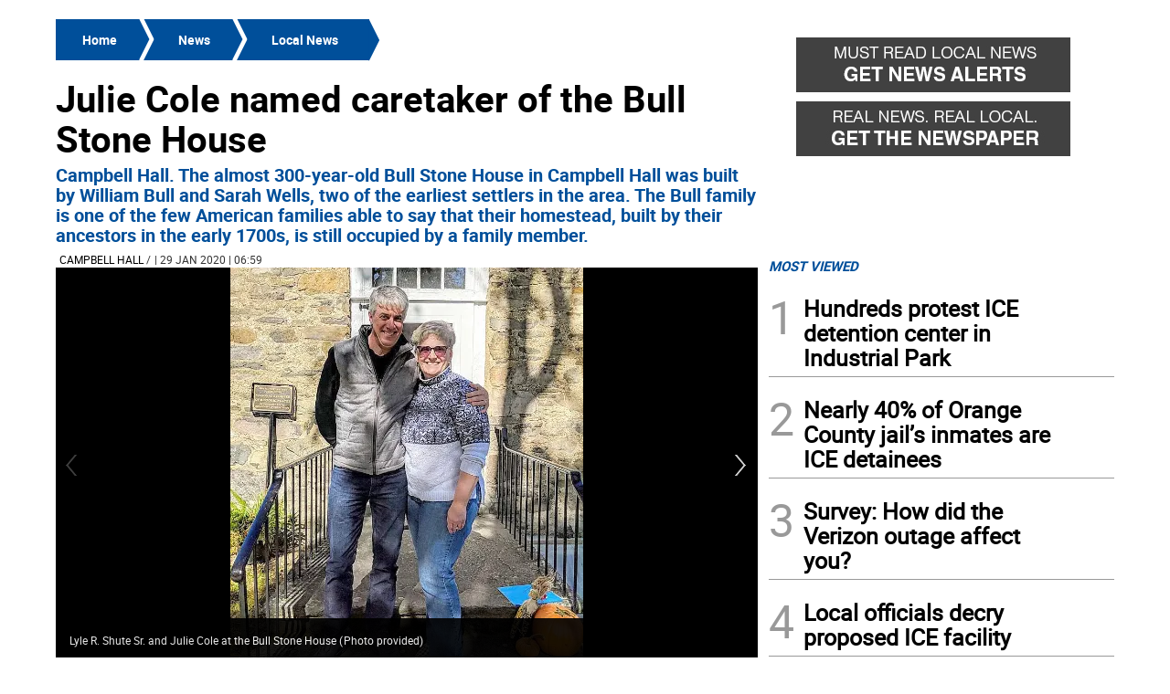

--- FILE ---
content_type: text/html
request_url: https://www.chroniclenewspaper.com/news/local-news/julie-cole-named-caretaker-of-the-bull-stone-house-AI813345
body_size: 7735
content:
  <!doctype html>  <html class="ltr" dir="ltr" lang="en-US"> <head> <meta content="text/html; charset=UTF-8" http-equiv="content-type"> <title>Julie Cole named caretaker of the Bull Stone House</title> <link rel="shortcut icon" href="https://www.chroniclenewspaper.com/base-portlet/webrsrc/ctxvar/febd4524-0500-43b3-9109-fafa633a8ec7.jpeg"> <style amp-custom> .mln_uppercase_mln
		{
			text-transform:uppercase
		}
		
		.mln_small-caps_mln
		{
			font-variant:small-caps
		}
		</style> <meta name="keywords" content="campbell hall" data-id="10012944" data-voc-name="people" data-voc-id="11820"> <meta name="keywords" content="campbell hall" data-id="13947050" data-voc-name="location" data-voc-id="11822"> <meta name="keywords" content="bull stone house" data-id="32155068" data-voc-name="topic" data-voc-id="11818"> <meta name="keywords" content="william bull" data-id="32155072" data-voc-name="people" data-voc-id="11820"> <meta name="keywords" content="sarah wells" data-id="32155074" data-voc-name="people" data-voc-id="11820"> <meta name="keywords" content="julie boyd cole" data-id="32155076" data-voc-name="people" data-voc-id="11820"> <meta name="keywords" content="lyle r. shute" data-id="32155078" data-voc-name="people" data-voc-id="11820"> <meta name="keywords" content="julie cole" data-id="32155080" data-voc-name="people" data-voc-id="11820"> <meta name="description" content="The Bull family of Orange County is one of the few American families able to say that their family homestead, built by their ancestors in the early 1700s, is still occupied by a family member. The alm..."> <meta name="title" content="Julie Cole named caretaker of the Bull Stone House"> <meta property="og:type" content="Article"> <meta property="og:title" content="Julie Cole named caretaker of the Bull Stone House"> <meta property="og:description" content="The Bull family of Orange County is one of the few American families able to say that their family homestead, built by their ancestors in the early 1700s, is still occupied by a family member. The alm..."> <meta property="og:image" content="https://www.chroniclenewspaper.com/binrepository/julie-1-jpg_4-441778_20200129185940.jpg"> <meta property="og:url" content="https://www.chroniclenewspaper.com/news/local-news/julie-cole-named-caretaker-of-the-bull-stone-house-AI813345"> <meta property="og:site_name" content="www.chroniclenewspaper.com"> <meta name="ROBOTS" content="INDEX, FOLLOW"> <link rel="canonical" href="https://www.chroniclenewspaper.com/news/local-news/julie-cole-named-caretaker-of-the-bull-stone-house-AI813345"> <meta name="viewport" content="width=device-width"> <meta name="twitter:card" content="summary_large_image"> <meta name="twitter:card" content="summary_large_image"> <meta name="twitter:site" content="@thechrnews"> <link href="https://www.chroniclenewspaper.com/base-portlet/webrsrc/theme/8cb4c6437c4d222b2adc1bebbab2ebc6.css" rel="stylesheet" type="text/css"> <script type="text/javascript" src="/base-portlet/webrsrc/b9740ad96ea5b5f2db95cd4b031d9c78.js"></script> <script type="text/javascript">/*<![CDATA[*/var ITER=ITER||{};ITER.CONTEXT=ITER.CONTEXT||{};ITER.CONTEXT.sections=[{sectid:"sect-d115249ce213c861e5716505547085f1"},{sectid:"sect-aef09f16695d3e9ce6f5abdb586a0b85"},{sectid:"sect-41f5692a4fb7e2ba098a7f5728dac930"}];ITER.CONTEXT.isArticlePage=function(){return true};ITER.CONTEXT.articleId="813345";ITER.CONTEXT.contextIs=function(a){return a==="ArticlePage"};ITER.HOOK=ITER.HOOK||{};ITER.HOOK.onDisqusNewComment=function(a){};ITER.RESOURCE=ITER.RESOURCE||{};ITER.RESOURCE.Deferred=function(){var b;var a;var c=new Promise(function(e,d){b=e;a=d});c.resolve=b;c.reject=a;return c};ITER.RESOURCE.onLoad=ITER.RESOURCE.onLoad||[];ITER.RESOURCE.onInit=ITER.RESOURCE.onInit||[];ITER.RESOURCE.onLoad["util-http"]=new ITER.RESOURCE.Deferred();ITER.RESOURCE.onLoad["util-url"]=new ITER.RESOURCE.Deferred();ITER.RESOURCE.onLoad["util-cookie"]=new ITER.RESOURCE.Deferred();ITER.RESOURCE.onLoad["util-event"]=new ITER.RESOURCE.Deferred();ITER.RESOURCE.onLoad["util-message"]=new ITER.RESOURCE.Deferred();ITER.RESOURCE.onLoad.statistics=new ITER.RESOURCE.Deferred();ITER.RESOURCE.onLoad.reading=new ITER.RESOURCE.Deferred();ITER.RESOURCE.onLoad.konami=new ITER.RESOURCE.Deferred();ITER.RESOURCE.onLoad.adblock=new ITER.RESOURCE.Deferred();ITER.RESOURCE.onLoad.captcha=new ITER.RESOURCE.Deferred();ITER.RESOURCE.onLoad["iter-ui-tabs"]=new ITER.RESOURCE.Deferred();ITER.RESOURCE.onLoad["autocomplete-js"]=new ITER.RESOURCE.Deferred();ITER.RESOURCE.onLoad.form=new ITER.RESOURCE.Deferred();ITER.RESOURCE.onLoad["teaser-date"]=new ITER.RESOURCE.Deferred();ITER.RESOURCE.onLoad["search-date"]=new ITER.RESOURCE.Deferred();ITER.RESOURCE.onLoad.unregister=new ITER.RESOURCE.Deferred();ITER.RESOURCE.onLoad.recommendations=new ITER.RESOURCE.Deferred();ITER.RESOURCE.onLoad.surveys=new ITER.RESOURCE.Deferred();ITER.RESOURCE.onLoad["embed-article"]=new ITER.RESOURCE.Deferred();ITER.RESOURCE.CUSTOM=ITER.RESOURCE.CUSTOM||{};ITER.USER=ITER.USER||{};ITER.USER.id="";/*]]>*/</script> <script type="text/javascript" src="/html/js/iter-libraries/iter-util-url.js?v=4.1.17654757" defer onload="ITER.RESOURCE.onLoad['util-url'].resolve(true)"></script> <script type="text/javascript" src="/html/js/iter-libraries/iter-util-cookie.js?v=4.1.17654757" defer onload="ITER.RESOURCE.onLoad['util-cookie'].resolve(true)"></script> <script type="text/javascript" src="/html/js/iter-libraries/iter-konami.js?v=4.1.17654757" defer onload="ITER.RESOURCE.onLoad['konami'].resolve(true)"></script> <script type="text/javascript" src="/html/js/iter-libraries/iter-util-http.js?v=4.1.17654757" defer onload="ITER.RESOURCE.onLoad['util-http'].resolve(true)"></script> <script type="text/javascript" src="/html/js/iter-libraries/iter-statistics.js?v=4.1.17654757" defer onload="ITER.RESOURCE.onLoad['statistics'].resolve(true)"></script> <script type="text/javascript" src="/html/js/iter-libraries/iter-util-event.js?v=4.1.17654757" defer onload="ITER.RESOURCE.onLoad['util-event'].resolve(true)"></script> <script type="text/javascript" src="/html/js/iter-libraries/iter-reading.js?v=4.1.17654757" defer onload="ITER.RESOURCE.onLoad['reading'].resolve(true)"></script> <script type="text/javascript" src="/html/js/iter-libraries/iter-util-message.js?v=4.1.17654757" defer onload="ITER.RESOURCE.onLoad['util-message'].resolve(true)"></script> <script>/*<![CDATA[*/jQryIter.u="";/*]]>*/</script> <script type="text/javascript">/*<![CDATA[*/(function(a){a.contextSections=function(){return[{sectid:"sect-d115249ce213c861e5716505547085f1"},{sectid:"sect-aef09f16695d3e9ce6f5abdb586a0b85"},{sectid:"sect-41f5692a4fb7e2ba098a7f5728dac930"}]};a.contextIsArticlePage=function(){return true};a.articleId=function(){return"813345"};a.contextIs=function(b){if(b=="HomePage"){return false}else{if(b=="ArticlePage"){return true}else{if(b=="SearchPage"){return false}else{if(b=="SectionPage"){return false}else{if(b=="MetadataPage"){return false}}}}}}})(jQryIter);/*]]>*/</script> <script type="text/javascript" src="https://www.chroniclenewspaper.com/base-portlet/webrsrc/theme/971c1eea3d4f4cb05abff1c079583b9b.js"></script> <script type="text/javascript">/*<![CDATA[*/var disqus_shortname="thechrnews";/*]]>*/</script> <script async src="https://www.googletagmanager.com/gtag/js?id=UA-29593748-1"></script> <script type="text/javascript">/*<![CDATA[*/window.dataLayer=window.dataLayer||[];function gtag(){dataLayer.push(arguments)}gtag("js",new Date());var canonical=(document.querySelector("link[rel=canonical]")||{}).href;if(typeof canonical==="undefined"){gtag("config","UA-29593748-1")}else{gtag("config","UA-29593748-1",{page_location:canonical})};/*]]>*/</script> </head> <body class=" controls-visible signed-out public-page" itemscope itemtype="http://schema.org/NewsArticle"> <script type="text/javascript">/*<![CDATA[*/jQryIter(document).on("click",".ui-accordion-header",function(){jQryIter(window).resize()});/*]]>*/</script> <div class="iter-page-frame"> <header class="iter-header-wrapper" id="iter-header-wrapper"> </header> <div class="iter-content-wrapper iter-droppable-zone" id="iter-content-wrapper"> <div id="main-content" class="content ly-catalog-detail-1" role="main"> <div class="container"> <div class="row search"> <div class="search-left-col portlet-column nopadding" id="search-left-col"> </div> </div> <div class="row top"> <div class="top-left-col col-sm-7 portlet-column nopadding" id="top-left-col"> </div> <div class="top-right-col col-sm-5 portlet-column nopadding" id="top-right-col"> </div> </div> <div class="row middle"> <div class="middle-left-col col-sm-8 portlet-column nopadding" id="middle-left-col"> <div class="row middle-one"> <div class="middle-left-col-one  portlet-column nopadding" id="middle-left-col-one"> <div id="" class="portlet-boundary portlet-static-end content-viewer-portlet last full-access norestricted"> </div> <div id="" class="portlet-boundary portlet-static-end breadcrumb-portlet mT20 advanced-68"> <ol class="iter-theme-news-breadcrumb" itemscope itemtype="http://schema.org/BreadcrumbList"> <li class="first" itemprop="itemListElement" itemscope itemtype="http://schema.org/ListItem"><a itemprop="item" href="https://www.chroniclenewspaper.com"><span itemprop="name">Home</span></a> <meta itemprop="position" content="1"></li> <li itemprop="itemListElement" itemscope itemtype="http://schema.org/ListItem">&nbsp;<a itemprop="item" href="https://www.chroniclenewspaper.com/news"><span itemprop="name">News</span></a> <meta itemprop="position" content="2"></li> <li class="last" itemprop="itemListElement" itemscope itemtype="http://schema.org/ListItem">&nbsp;<a itemprop="item" href="https://www.chroniclenewspaper.com/news/local-news"><span itemprop="name">Local News</span></a> <meta itemprop="position" content="3"></li> </ol> </div> <div id="" class="portlet-boundary portlet-static-end content-viewer-portlet mT20 last full-access norestricted"> <div class="template-15 detail"> <div class="left-block"> <h1 class="headline font-1 medium bold" itemprop="headline"> <span class="priority-content" mlnid="idcon=423378;order=6.0">Julie Cole named caretaker of the Bull Stone House</span> </h1> <h3 style="color:#004F9A" class="subheadline font-1 small bold"><span class="priority-content" mlnid="idcon=423379;order=7.0">Campbell Hall. The almost 300-year-old Bull Stone House in Campbell Hall was built by William Bull and Sarah Wells, two of the earliest settlers in the area. The Bull family is one of the few American families able to say that their homestead, built by their ancestors in the early 1700s, is still occupied by a family member.</span></h3> <div class="location font-1 small"> <a href="/tag/-/meta/campbell-hall" itemprop="contentLocation">Campbell Hall</a> / 
             </div> <div class="datefrom small" itemprop="dateModified"> | 29 Jan 2020 | 06:59 
             </div> </div> <div class="cl"></div> </div> </div> <div id="" class="portlet-boundary portlet-static-end content-viewer-portlet last full-access norestricted"> <div class="template-32 detail w66 m66"> <div class="left-block" itemprop="image"> <div class="multimediaMacroWrapper"> <ul class="bxMultimedia813345"> <div class="contentMedia art-gallery"> <figure class="cutlineShow">  <div frame="crop_detail_768x432" style="position: relative; width: 100%; padding-top: 56.25%; background-color: #000000"> <img itercontenttypein="Image" itercontenttypeout="Image" itemprop="image" src="//www.chroniclenewspaper.com/binrepository/386x432/0c0/0d0/none/1115024/GHQD/julie-1-jpg_4-441778_20200129185940.jpg" srcset="//www.chroniclenewspaper.com/binrepository/386x432/0c0/0d0/none/1115024/GHQD/julie-1-jpg_4-441778_20200129185940.jpg 386w,//www.chroniclenewspaper.com/binrepository/322x360/0c0/0d0/none/1115024/GHQS/julie-1-jpg_4-441778_20200129185940.jpg 322w" width="386" height="432" style="bottom: 0; left: 0; top: 0; right: 0;
height: auto; width: auto;
max-height: 100%; max-width: 100%;
display: block; position: absolute; margin: auto;" iterimgid="4-441778" sizes="(min-width: 601px) 768px,(min-width: 501px) 600px,(min-width: 401px) 500px,(min-width: 301px) 400px,(min-width: 1px) 300px" alt="Lyle R. Shute Sr. and Julie Cole at the Bull Stone House" title="Julie Cole named caretaker of the Bull Stone House"> </div>  <div class="cutline"> <span class="cutline-text" mlnid="idcon=441780;order=2.0">Lyle R. Shute Sr. and Julie Cole at the Bull Stone House </span>(
                  <span class="byline-image" mlnid="idcon=441779;order=1.0">Photo provided</span>)
                 </div> </figure> </div> <div class="contentMedia art-gallery"> <figure class="cutlineShow">  <div frame="crop_detail_768x432" style="position: relative; width: 100%; padding-top: 56.25%; background-color: #000000"> <img itercontenttypein="Image" itercontenttypeout="Image" src="//www.chroniclenewspaper.com/binrepository/432x432/0c0/0d0/none/1115024/VDQU/julie-2-jpg_4-423382_20200129185940.jpg" srcset="//www.chroniclenewspaper.com/binrepository/432x432/0c0/0d0/none/1115024/VDQU/julie-2-jpg_4-423382_20200129185940.jpg 432w,//www.chroniclenewspaper.com/binrepository/360x360/0c0/0d0/none/1115024/VDQU/julie-2-jpg_4-423382_20200129185940.jpg 360w,//www.chroniclenewspaper.com/binrepository/300x300/0c0/0d0/none/1115024/VDQU/julie-2-jpg_4-423382_20200129185940.jpg 300w" width="432" height="432" style="bottom: 0; left: 0; top: 0; right: 0;
height: auto; width: auto;
max-height: 100%; max-width: 100%;
display: block; position: absolute; margin: auto;" iterimgid="4-423382" sizes="(min-width: 601px) 768px,(min-width: 501px) 600px,(min-width: 401px) 500px,(min-width: 301px) 400px,(min-width: 1px) 300px" alt="Bull Stone House" title="Julie Cole named caretaker of the Bull Stone House"> </div>  <div class="cutline"> <span class="cutline-text" mlnid="idcon=423383;order=5.0">Bull Stone House </span>(
                  <span class="byline-image" mlnid="idcon=441781;order=4.0">Photo provided</span>)
                 </div> </figure> </div> </ul> </div> <script>/*<![CDATA[*/IniciarBxsliderMultimedia(".bxMultimedia813345","1000","562");/*]]>*/</script> </div> <div class="cl"></div> </div> </div> </div> </div> <div class="row middle-two-three"> <div class="middle-left-col-two col-sm-7 col-md-8 col-sm-push-5 col-md-push-4 portlet-column nopadding" id="middle-left-col-two"> <div id="" class="portlet-boundary portlet-static-end adcontainer-portlet mB10 mT10 center-table"> <div> <script async src="https://securepubads.g.doubleclick.net/tag/js/gpt.js"></script> <script>/*<![CDATA[*/window.googletag=window.googletag||{cmd:[]};googletag.cmd.push(function(){googletag.defineSlot("/359827676/CH_InStoryCube",[[1,1],[300,600],[300,250]],"div-gpt-ad-1562123985710-0").addService(googletag.pubads());googletag.pubads().enableSingleRequest();googletag.pubads().collapseEmptyDivs();googletag.enableServices()});/*]]>*/</script> <div id="div-gpt-ad-1562123985710-0"> <script>/*<![CDATA[*/googletag.cmd.push(function(){googletag.display("div-gpt-ad-1562123985710-0")});/*]]>*/</script> </div> </div> </div> <div id="" class="portlet-boundary portlet-static-end content-viewer-portlet mT20 last full-access norestricted"> <div class="template-33 detail w50 m50"> <div class="left-block"> <div class="text resizable"> <div class="paragraph" mlnid="idcon=423381;order=9.0"> <p>The Bull family of Orange County is one of the few American families able to say that their family homestead, built by their ancestors in the early 1700s, is still occupied by a family member. The almost 300-year-old Bull Stone House in Campbell Hall was built by William Bull and Sarah Wells, two of the earliest settlers in the area, and took 13 years to build. It is with great pleasure that the William Bull and Sarah Wells Stone House Association announces the appointment of a new caretaker to the homestead.</p> <p>At the Association board meeting held in October, board president Lyle R. Shute Sr. made the following statement. “I am happy to announce today that the Board of Directors of the William Bull and Sarah Wells Stone House Association has named Julie Boyd Cole as the new caretaker of the Stone House!” Shute thanked the board and caretaker committee members for their diligence in the selection process.</p> <p>Cole is a ninth-generation Bull family member through the lines of William and Sarah’s children John, Thomas, and William. She was raised in Orange County, attending Valley Central schools and then on to SUNY Oneonta. She is a published author of several books including, Sarah, An American Pioneer, about Sarah Wells, and speaks about Wells and the Bull family around the county. She is currently working as a writer for the National Kidney Foundation.</p> <p>"I am so honored and excited to be a part of this legacy and to follow in the footsteps of the caretakers before me, including those in the Brown family who cared for this living museum for the last 80 years!” Cole said.</p> <p>The Association board members expressed their gratitude to the Town of Hamptonburgh and local communities for all of their continued support.</p> <p>For more information or to schedule a tour visit bullstonehouse.org or contact Cole directly at julieboydcole@gmail.com or on her cell at 352-871-5354.</p> </div> <blockquote class="quote" mlnid="idcon=423385;order=11.0"> <span>"I am so honored and excited to be a part of this legacy and to follow in the footsteps of the caretakers before me, including those in the Brown family who cared for this living museum for the last 80 years!” --Julie Cole</span> </blockquote> </div> </div> <div class="cl"></div> </div> </div> </div> <div class="middle-left-col-three col-sm-5 col-md-4 col-sm-pull-7 col-md-pull-8 portlet-column nopadding" id="middle-left-col-three"> <div class="portlet-boundary portlet-static-end portlet-nested-portlets mL15 mR15 mT20"> <div id="main-content" class="content ly-catalog-one-column" role="main"> <div class="container-fluid nopadding"> <div class="row top"> <div class="one-column-one-col portlet-column nopadding" id="one-column-one-col"> <div id="" class="portlet-boundary portlet-static-end content-viewer-portlet last full-access norestricted"> <div class="template-75 detail w33"> <ul class="social-options"> <li> <a href="https://www.facebook.com/sharer/sharer.php?u=http://www.chroniclenewspaper.com/news/local-news/julie-cole-named-caretaker-of-the-bull-stone-house-AI813345" target="_blank" title="Facebook" itemprop="sameAs"> <i class="icon-facebook"></i> <b>Facebook</b> </a> </li> <li> <a href="https://twitter.com/intent/tweet?text=Julie Cole named caretaker of the Bull Stone House&amp;url=http://www.chroniclenewspaper.com/news/local-news/julie-cole-named-caretaker-of-the-bull-stone-house-AI813345" target="_blank" title="Twitter" itemprop="sameAs"> <i class="icon-twitter"></i> <b>Twitter</b> </a> </li> <li> <a href="#disqus_thread" class="btn-icon-comment" title="Comments"> <i class="glyphicon glyphicon-comment"></i> <b>Comentários</b> </a> </li> </ul> </div> </div> <div id="" class="portlet-boundary portlet-static-end content-viewer-portlet last full-access norestricted"> <div class="template-25"> <div class="controls"> <span class="increaseTextSize"></span> <span class="decreaseTextSize"></span> </div> <a href="mailto:?subject=&quot;Julie Cole named caretaker of the Bull Stone House&quot;&amp;body=Julie Cole named caretaker of the Bull Stone House. http://www.chroniclenewspaper.com/news/local-news/julie-cole-named-caretaker-of-the-bull-stone-house-AI813345"> <span class="icoMail"></span> </a> <span class="icoDisqus"> </span> </div> </div> <div id="" class="portlet-boundary portlet-static-end article-topics-portlet advanced-26"> <div class="categoryGroup"> <div class="categorySpacerTop"></div> <div class="categoryTitle"> <h2>Tags</h2> </div> <div class="categorySpacerTitle"></div> <div class="categoryListBlock"> <section class="categoryList"> <article class="categoryListItem categoryArticleItem" data-categoryid="32155068" data-categoryname="Bull Stone House"> <span class="categoryListItemPosition">1</span> <a class="categoryListItemLink" href="/tag/-/meta/bull-stone-house"> <span itemprop="keywords">Bull Stone House</span> </a> </article> <article class="categoryListItem categoryArticleItem" data-categoryid="10012944" data-categoryname="Campbell Hall"> <span class="categoryListItemPosition">2</span> <a class="categoryListItemLink" href="/tag/-/meta/campbell-hall"> <span itemprop="keywords">Campbell Hall</span> </a> </article> <article class="categoryListItem categoryArticleItem" data-categoryid="32155076" data-categoryname="Julie Boyd Cole"> <span class="categoryListItemPosition">3</span> <a class="categoryListItemLink" href="/tag/-/meta/julie-boyd-cole"> <span itemprop="keywords">Julie Boyd Cole</span> </a> </article> <article class="categoryListItem categoryArticleItem" data-categoryid="32155080" data-categoryname="Julie Cole"> <span class="categoryListItemPosition">4</span> <a class="categoryListItemLink" href="/tag/-/meta/julie-cole"> <span itemprop="keywords">Julie Cole</span> </a> </article> <article class="categoryListItem categoryArticleItem" data-categoryid="32155078" data-categoryname="Lyle R. Shute"> <span class="categoryListItemPosition">5</span> <a class="categoryListItemLink" href="/tag/-/meta/lyle-r-shute"> <span itemprop="keywords">Lyle R. Shute</span> </a> </article> <article class="categoryListItem categoryArticleItem" data-categoryid="32155074" data-categoryname="Sarah Wells"> <span class="categoryListItemPosition">6</span> <a class="categoryListItemLink" href="/tag/-/meta/sarah-wells"> <span itemprop="keywords">Sarah Wells</span> </a> </article> <article class="categoryListItem categoryArticleItem" data-categoryid="32155072" data-categoryname="William Bull"> <span class="categoryListItemPosition">7</span> <a class="categoryListItemLink" href="/tag/-/meta/william-bull"> <span itemprop="keywords">William Bull</span> </a> </article> </section> </div> <div class="categorySpacerBottom"></div> </div> </div> <div id="1002309898" class="portlet-boundary portlet-static-end related-viewer-portlet mT10 advanced-30"> </div> </div> </div> </div> </div> </div> </div> </div> <div class="row middle-four"> <div class="middle-four-col-four portlet-column nopadding" id="middle-four-col-four"> <div id="" class="portlet-boundary portlet-static-end disqus-comments-portlet"> <div id="disqus_thread"></div> <script type="text/javascript">/*<![CDATA[*/var disqus_title="Julie Cole named caretaker of the Bull Stone House";var disqus_identifier="JA813345";var disqus_url="";if(disqus_url==""){if(jQryIter("link[rel=canonical]").size()>0){disqus_url=jQryIter("link[rel=canonical]").attr("href")}elsedisqus_url=document.URL};/*]]>*/</script> </div> </div> </div> </div> <div class="middle-right-col col-sm-4 portlet-column nopadding" id="middle-right-col"> <div id="" class="portlet-boundary portlet-static-end adcontainer-portlet mT20 center-table"> <div> <script async src="https://securepubads.g.doubleclick.net/tag/js/gpt.js"></script> <script>/*<![CDATA[*/window.googletag=window.googletag||{cmd:[]};googletag.cmd.push(function(){googletag.defineSlot("/359827676/CH_MobileCube1",[[300,600],[1,1],[300,250]],"div-gpt-ad-1614704180299-0").addService(googletag.pubads());googletag.pubads().enableSingleRequest();googletag.pubads().collapseEmptyDivs();googletag.enableServices()});/*]]>*/</script> <div id="div-gpt-ad-1614704180299-0"> <script>/*<![CDATA[*/googletag.cmd.push(function(){googletag.display("div-gpt-ad-1614704180299-0")});/*]]>*/</script> </div> </div> </div> <div id="" class="portlet-boundary portlet-static-end htmlcontainer-portlet mT20 mB20"> <div> <div class="static-images"> <a href="/sign-up-for-emails"> <div class="static-image-newsletter-2"> <span style="display: none;">Get News Alerts</span> </div></a> <a href="https://straussubscriptions.adperfect.com/channel/C0A801A91dfbb1B682Itt32DB51C/publication/C0A801A91da432A3CEoiL205FFD0" target="_blank"> <div class="static-image-newspaper-2"> <span style="display: none;">Get the Newspaper</span> </div></a> </div> </div> </div> <div id="" class="portlet-boundary portlet-static-end adcontainer-portlet mT20 center-table"> <div> <script async src="https://securepubads.g.doubleclick.net/tag/js/gpt.js"></script> <script>/*<![CDATA[*/window.googletag=window.googletag||{cmd:[]};googletag.cmd.push(function(){googletag.defineSlot("/359827676/CH_MobileCube2",[[300,250],[300,600],[1,1]],"div-gpt-ad-1613595502285-0").addService(googletag.pubads());googletag.pubads().enableSingleRequest();googletag.enableServices()});/*]]>*/</script> <div id="div-gpt-ad-1613595502285-0"> <script>/*<![CDATA[*/googletag.cmd.push(function(){googletag.display("div-gpt-ad-1613595502285-0")});/*]]>*/</script> </div> </div> </div> <div id="" class="portlet-boundary portlet-static-end adcontainer-portlet mT20 center-table"> <div> <script async src="https://securepubads.g.doubleclick.net/tag/js/gpt.js"></script> <script>/*<![CDATA[*/window.googletag=window.googletag||{cmd:[]};googletag.cmd.push(function(){googletag.defineSlot("/359827676/CH_MobileCube3",[[1,1],[300,600],[300,250]],"div-gpt-ad-1613595529804-0").addService(googletag.pubads());googletag.pubads().enableSingleRequest();googletag.enableServices()});/*]]>*/</script> <div id="div-gpt-ad-1613595529804-0"> <script>/*<![CDATA[*/googletag.cmd.push(function(){googletag.display("div-gpt-ad-1613595529804-0")});/*]]>*/</script> </div> </div> </div> <div id="" class="portlet-boundary portlet-static-end adcontainer-portlet mT20 center-table"> <div> <script async src="https://securepubads.g.doubleclick.net/tag/js/gpt.js"></script> <script>/*<![CDATA[*/window.googletag=window.googletag||{cmd:[]};googletag.cmd.push(function(){googletag.defineSlot("/359827676/CH_Cube1",[[1,1],[300,250],[300,600]],"div-gpt-ad-1613595294285-0").addService(googletag.pubads());googletag.pubads().enableSingleRequest();googletag.enableServices()});/*]]>*/</script> <div id="div-gpt-ad-1613595294285-0"> <script>/*<![CDATA[*/googletag.cmd.push(function(){googletag.display("div-gpt-ad-1613595294285-0")});/*]]>*/</script> </div> </div> </div> <div id="" class="portlet-boundary portlet-static-end adcontainer-portlet mT20 center-table"> <div> <script async src="https://securepubads.g.doubleclick.net/tag/js/gpt.js"></script> <script>/*<![CDATA[*/window.googletag=window.googletag||{cmd:[]};googletag.cmd.push(function(){googletag.defineSlot("/359827676/CH_Cube2",[[300,250],[300,600],[1,1]],"div-gpt-ad-1613595328485-0").addService(googletag.pubads());googletag.pubads().enableSingleRequest();googletag.enableServices()});/*]]>*/</script> <div id="div-gpt-ad-1613595328485-0"> <script>/*<![CDATA[*/googletag.cmd.push(function(){googletag.display("div-gpt-ad-1613595328485-0")});/*]]>*/</script> </div> </div> </div> <div id="2704975972" class="portlet-boundary portlet-static-end ranking-viewer-portlet mT20 advanced-140 mB20 _rc"> <div class="stats-viewer" id="_2704975972_markupTabs"> <ul class="" id="_2704975972_tabsList"> <li class="iter-tab iter-rankingtab-mostviewed-hd"> <a class="" href="javascript:;">MOST VIEWED</a> </li> </ul> <div class="iter-tabview-content" id="_2704975972_tabsContent"> </div> </div> <script type="text/javascript">/*<![CDATA[*/var _2704975972_htmltabsReady=function(){jQryIter(document).ready(function(){jQryIter("#_2704975972_markupTabs").addClass("iter-widget iter-component iter-tabview");var aui_id="_2704975972__aui_div";jQryIter("#_2704975972_markupTabs").prepend('<div id="'+aui_id+'" class="iter-tabview-content">');jQryIter("#_2704975972_tabsList").appendTo("#"+aui_id);jQryIter("#_2704975972_tabsContent").appendTo("#"+aui_id);jQryIter.each(jQryIter("#_2704975972_tabsList").children(),function(index,child){jQryIter(child).addClass(" iter-widget iter-component iter-state-default ");if(index==0){jQryIter(child).addClass("iter-state-active iter-tab-active iter-state-hover")}jQryIter(jQryIter(child).children("a")).click(function(){iterNavTabs(jQryIter("#_2704975972_tabsList"),jQryIter("#_2704975972_tabsContent"),index)})});jQryIter.each(jQryIter("#_2704975972_tabsContent").children(),function(index,childC){jQryIter(childC).addClass("iter-tabview-content iter-widget-bd");jQryIter(childC).removeAttr("id")});jQryIter("#_2704975972_tabsContent").find("script").each(function(i){eval(jQryIter(this).text())});var el=jQuery("#2704975972");if(el.hasClass("_rc")){jQuery(document).trigger("rankingCompleteLoad",el.attr("id"))}})};var _2704975972_getTabsInfo=function(){jQryIter.ajax({type:"GET",url:"/kintra-portlet/html/ranking-viewer/ranking_details.jsp",data:{portletItem:"79e50530-bca3-4b8b-9184-7ba1899fceed",refPreferenceId:"",portletId:"",scopeGroupId:"1115024",companyId:"10132",languageId:"es_ES",plid:"0",sectionPlid:"0",secure:"true",userId:"10135",lifecycleRender:"true",pathFriendlyURLPublic:"/web",pathFriendlyURLPrivateUser:"/user",pathFriendlyURLPrivateGroup:"/group",serverName:"www.chroniclenewspaper.com",cdnHost:"",pathImage:"https://www.chroniclenewspaper.com/image",pathMain:"/c",pathContext:"",urlPortal:"https://www.chroniclenewspaper.com",isMobileRequest:"0",pathThemeImages:"https://www.chroniclenewspaper.com/html/themes/iter_basic/images"},success:function(a){var b=jQryIter("#_2704975972_recentTabHTML").html();jQryIter("#_2704975972_recentTabHTML").remove();var c=a.replace('<div id="recentTab"></div>',b);jQryIter("#_2704975972_tabsContent:first").html(c);_2704975972_htmltabsReady()},error:function(c,a,b){}})};_2704975972_getTabsInfo();function iterNavTabs(c,a,b){if(a.children("div:not(.iter-helper-hidden)").length>0){jQryIter(a.children("div:not(.iter-helper-hidden)")[0]).addClass("iter-helper-hidden")}jQryIter(a.children("div")[b]).removeClass("iter-helper-hidden");if(c.children(".iter-tab.iter-state-active.iter-tab-active.iter-state-hover").length>0){jQryIter(c.children(".iter-tab.iter-state-active.iter-tab-active.iter-state-hover")[0]).removeClass("iter-state-active iter-tab-active iter-state-hover")}jQryIter(c.children(".iter-tab")[b]).addClass("iter-state-active iter-tab-active iter-state-hover")};/*]]>*/</script> </div> <div id="" class="portlet-boundary portlet-static-end adcontainer-portlet mT20 center-table"> <div> <script async src="https://securepubads.g.doubleclick.net/tag/js/gpt.js"></script> <script>/*<![CDATA[*/window.googletag=window.googletag||{cmd:[]};googletag.cmd.push(function(){googletag.defineSlot("/359827676/CH_Cube3",[[300,600],[1,1],[300,250]],"div-gpt-ad-1613595355983-0").addService(googletag.pubads());googletag.pubads().enableSingleRequest();googletag.enableServices()});/*]]>*/</script> <div id="div-gpt-ad-1613595355983-0"> <script>/*<![CDATA[*/googletag.cmd.push(function(){googletag.display("div-gpt-ad-1613595355983-0")});/*]]>*/</script> </div> </div> </div> <div id="3330219831" class="portlet-boundary portlet-static-end teaser-viewer-portlet mT20 cl"> </div> <div id="3749928828" class="portlet-boundary portlet-static-end ranking-viewer-portlet mT20 advanced-140 mB20 _rc"> <div class="stats-viewer" id="_3749928828_markupTabs"> <ul class="" id="_3749928828_tabsList"> <li class="iter-tab iter-rankingtab-mostcommented-hd"> <a class="" href="javascript:">MOST COMMENTED</a> </li> </ul> <div class="iter-tabview-content" id="_3749928828_tabsContent"> </div> </div> <script type="text/javascript">/*<![CDATA[*/var _3749928828_htmltabsReady=function(){jQryIter(document).ready(function(){jQryIter("#_3749928828_markupTabs").addClass("iter-widget iter-component iter-tabview");var aui_id="_3749928828__aui_div";jQryIter("#_3749928828_markupTabs").prepend('<div id="'+aui_id+'" class="iter-tabview-content">');jQryIter("#_3749928828_tabsList").appendTo("#"+aui_id);jQryIter("#_3749928828_tabsContent").appendTo("#"+aui_id);jQryIter.each(jQryIter("#_3749928828_tabsList").children(),function(index,child){jQryIter(child).addClass(" iter-widget iter-component iter-state-default ");if(index==0){jQryIter(child).addClass("iter-state-active iter-tab-active iter-state-hover")}jQryIter(jQryIter(child).children("a")).click(function(){iterNavTabs(jQryIter("#_3749928828_tabsList"),jQryIter("#_3749928828_tabsContent"),index)})});jQryIter.each(jQryIter("#_3749928828_tabsContent").children(),function(index,childC){jQryIter(childC).addClass("iter-tabview-content iter-widget-bd");jQryIter(childC).removeAttr("id")});jQryIter("#_3749928828_tabsContent").find("script").each(function(i){eval(jQryIter(this).text())});var el=jQuery("#3749928828");if(el.hasClass("_rc")){jQuery(document).trigger("rankingCompleteLoad",el.attr("id"))}})};var _3749928828_getTabsInfo=function(){jQryIter.ajax({type:"GET",url:"/kintra-portlet/html/ranking-viewer/ranking_details.jsp",data:{portletItem:"2023f87e-a00a-4192-8549-9c02f47b7a4e",refPreferenceId:"",portletId:"",scopeGroupId:"1115024",companyId:"10132",languageId:"es_ES",plid:"0",sectionPlid:"0",secure:"true",userId:"10135",lifecycleRender:"true",pathFriendlyURLPublic:"/web",pathFriendlyURLPrivateUser:"/user",pathFriendlyURLPrivateGroup:"/group",serverName:"www.chroniclenewspaper.com",cdnHost:"",pathImage:"https://www.chroniclenewspaper.com/image",pathMain:"/c",pathContext:"",urlPortal:"https://www.chroniclenewspaper.com",isMobileRequest:"0",pathThemeImages:"https://www.chroniclenewspaper.com/html/themes/iter_basic/images"},success:function(a){var b=jQryIter("#_3749928828_recentTabHTML").html();jQryIter("#_3749928828_recentTabHTML").remove();var c=a.replace('<div id="recentTab"></div>',b);jQryIter("#_3749928828_tabsContent:first").html(c);_3749928828_htmltabsReady()},error:function(c,a,b){}})};_3749928828_getTabsInfo();function iterNavTabs(c,a,b){if(a.children("div:not(.iter-helper-hidden)").length>0){jQryIter(a.children("div:not(.iter-helper-hidden)")[0]).addClass("iter-helper-hidden")}jQryIter(a.children("div")[b]).removeClass("iter-helper-hidden");if(c.children(".iter-tab.iter-state-active.iter-tab-active.iter-state-hover").length>0){jQryIter(c.children(".iter-tab.iter-state-active.iter-tab-active.iter-state-hover")[0]).removeClass("iter-state-active iter-tab-active iter-state-hover")}jQryIter(c.children(".iter-tab")[b]).addClass("iter-state-active iter-tab-active iter-state-hover")};/*]]>*/</script> </div> <div id="" class="portlet-boundary portlet-static-end adcontainer-portlet mT20 center-table"> <div> <script async src="https://securepubads.g.doubleclick.net/tag/js/gpt.js"></script> <script>/*<![CDATA[*/window.googletag=window.googletag||{cmd:[]};googletag.cmd.push(function(){googletag.defineSlot("/359827676/CH_Cube4",[[1,1],[300,600],[300,250]],"div-gpt-ad-1613595380446-0").addService(googletag.pubads());googletag.pubads().enableSingleRequest();googletag.enableServices()});/*]]>*/</script> <div id="div-gpt-ad-1613595380446-0"> <script>/*<![CDATA[*/googletag.cmd.push(function(){googletag.display("div-gpt-ad-1613595380446-0")});/*]]>*/</script> </div> </div> </div> <div id="" class="portlet-boundary portlet-static-end htmlcontainer-portlet mT20 center-table"> <div> <iframe title="The Chronicle Facebook feed" src="https://www.facebook.com/plugins/page.php?href=https%3A%2F%2Fwww.facebook.com%2Fthechrnews%2F&amp;tabs&amp;width=340&amp;height=214&amp;small_header=false&amp;adapt_container_width=true&amp;hide_cover=false&amp;show_facepile=true&amp;appId" width="340" height="214" style="border:none;overflow:hidden" scrolling="no" frameborder="0" allowtransparency="true" allow="encrypted-media"></iframe> </div> </div> <div id="" class="portlet-boundary portlet-static-end adcontainer-portlet mT20 center-table"> <div> <script async src="https://securepubads.g.doubleclick.net/tag/js/gpt.js"></script> <script>/*<![CDATA[*/window.googletag=window.googletag||{cmd:[]};googletag.cmd.push(function(){googletag.defineSlot("/359827676/CH_Cube5",[[1,1],[300,250],[300,600]],"div-gpt-ad-1614193003032-0").addService(googletag.pubads());googletag.pubads().enableSingleRequest();googletag.enableServices()});/*]]>*/</script> <div id="div-gpt-ad-1614193003032-0"> <script>/*<![CDATA[*/googletag.cmd.push(function(){googletag.display("div-gpt-ad-1614193003032-0")});/*]]>*/</script> </div> </div> </div> <div id="" class="portlet-boundary portlet-static-end adcontainer-portlet mT20 mB20 center-table"> <div> <script async src="https://securepubads.g.doubleclick.net/tag/js/gpt.js"></script> <script>/*<![CDATA[*/window.googletag=window.googletag||{cmd:[]};googletag.cmd.push(function(){googletag.defineSlot("/359827676/CH_Cube6",[[300,600],[1,1],[300,250]],"div-gpt-ad-1614193034990-0").addService(googletag.pubads());googletag.pubads().enableSingleRequest();googletag.enableServices()});/*]]>*/</script> <div id="div-gpt-ad-1614193034990-0"> <script>/*<![CDATA[*/googletag.cmd.push(function(){googletag.display("div-gpt-ad-1614193034990-0")});/*]]>*/</script> </div> </div> </div> </div> </div> <div class="row threecolumns"> <div class="threecolumns-left-col col-sm-5 portlet-column nopadding" id="threecolumns-left-col"> </div> <div class="threecolumns-center-col col-sm-3 portlet-column nopadding" id="threecolumns-center-col"> </div> <div class="threecolumns-right-col col-sm-4 portlet-column nopadding" id="threecolumns-right-col"> </div> </div> </div> </div> </div> <footer class="iter-footer-wrapper" id="iter-footer-wrapper"> </footer> </div> <script type="text/javascript" src="/base-portlet/webrsrc/fbd22a494956f772793eb4cd424f054e.js"></script> <script type="text/javascript" src="https://www.chroniclenewspaper.com/base-portlet/webrsrc/theme/383a638ecd661512b7287986ef4f35f1.js"></script> <script>/*<![CDATA[*/(function(){var b=document.createElement("script");b.type="text/javascript";b.async=true;b.src="https://thechrnews.disqus.com/embed.js";(document.getElementsByTagName("head")[0]||document.getElementsByTagName("body")[0]).appendChild(b)})();/*]]>*/</script> <script>/*<![CDATA[*/var disqus_config=function(){this.callbacks.onNewComment=[ITER.HOOK.onDisqusNewComment]};/*]]>*/</script> <script type="text/javascript">/*<![CDATA[*/ITER.RESOURCE.onLoad.statistics.then(function(){ITER.STATISTICS.addStatisticData(1115024,"articleId","813345");ITER.STATISTICS.addStatisticData(1115024,"plid","1115176");ITER.STATISTICS.addStatisticData(1115024,"urlType","detail");ITER.STATISTICS.addStatisticData(1115024,"categoriesIds","");var a=jQryIter.getQueryParam("variant");if(a.length>0){ITER.STATISTICS.addStatisticData(1115024,"variant",a);ITER.STATISTICS.addStatisticData(1115024,"variantid",jQryIter.getQueryParam("variantid"));ITER.STATISTICS.addStatisticData(1115024,"ext",(location.host!=jQryIter.getQueryParam("referer"))?1:0)}ITER.STATISTICS.sendStatistics()});/*]]>*/</script> <script type="text/javascript">/*<![CDATA[*/ITER.RESOURCE.onLoad.reading.then(function(){ITER.READING.init("1115024","813345",300)});/*]]>*/</script> </body> </html> 

--- FILE ---
content_type: text/html; charset=utf-8
request_url: https://www.google.com/recaptcha/api2/aframe
body_size: 265
content:
<!DOCTYPE HTML><html><head><meta http-equiv="content-type" content="text/html; charset=UTF-8"></head><body><script nonce="0NdUv4Ap8vKX-T3o1NAtTA">/** Anti-fraud and anti-abuse applications only. See google.com/recaptcha */ try{var clients={'sodar':'https://pagead2.googlesyndication.com/pagead/sodar?'};window.addEventListener("message",function(a){try{if(a.source===window.parent){var b=JSON.parse(a.data);var c=clients[b['id']];if(c){var d=document.createElement('img');d.src=c+b['params']+'&rc='+(localStorage.getItem("rc::a")?sessionStorage.getItem("rc::b"):"");window.document.body.appendChild(d);sessionStorage.setItem("rc::e",parseInt(sessionStorage.getItem("rc::e")||0)+1);localStorage.setItem("rc::h",'1769303033220');}}}catch(b){}});window.parent.postMessage("_grecaptcha_ready", "*");}catch(b){}</script></body></html>